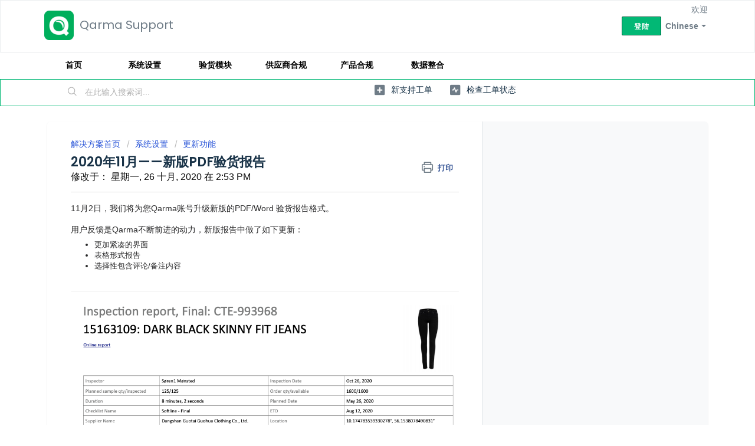

--- FILE ---
content_type: text/html; charset=utf-8
request_url: https://support.qarmainspect.com/zh-CN/support/solutions/articles/43000601365-2020%E5%B9%B411%E6%9C%88-%E6%96%B0%E7%89%88pdf%E9%AA%8C%E8%B4%A7%E6%8A%A5%E5%91%8A
body_size: 8363
content:
<!DOCTYPE html>
       
        <!--[if lt IE 7]><html class="no-js ie6 dew-dsm-theme " lang="zh-CN" dir="ltr" data-date-format="non_us"><![endif]-->       
        <!--[if IE 7]><html class="no-js ie7 dew-dsm-theme " lang="zh-CN" dir="ltr" data-date-format="non_us"><![endif]-->       
        <!--[if IE 8]><html class="no-js ie8 dew-dsm-theme " lang="zh-CN" dir="ltr" data-date-format="non_us"><![endif]-->       
        <!--[if IE 9]><html class="no-js ie9 dew-dsm-theme " lang="zh-CN" dir="ltr" data-date-format="non_us"><![endif]-->       
        <!--[if IE 10]><html class="no-js ie10 dew-dsm-theme " lang="zh-CN" dir="ltr" data-date-format="non_us"><![endif]-->       
        <!--[if (gt IE 10)|!(IE)]><!--><html class="no-js  dew-dsm-theme " lang="zh-CN" dir="ltr" data-date-format="non_us"><!--<![endif]-->
	<head>
		
		<!-- Title for the page -->
<title> 2020年11月——新版PDF验货报告 : Qarma Support </title>

<!-- Meta information -->

      <meta charset="utf-8" />
      <meta http-equiv="X-UA-Compatible" content="IE=edge,chrome=1" />
      <meta name="description" content= "" />
      <meta name="author" content= "" />
       <meta property="og:title" content="2020年11月——新版PDF验货报告" />  <meta property="og:url" content="https://support.qarmainspect.com/zh-CN/support/solutions/articles/43000601365-2020%E5%B9%B411%E6%9C%88-%E6%96%B0%E7%89%88pdf%E9%AA%8C%E8%B4%A7%E6%8A%A5%E5%91%8A" />  <meta property="og:description" content=" 11月2日，我们将为您Qarma账号升级新版的PDF/Word 验货报告格式。     用户反馈是Qarma不断前进的动力，新版报告中做了如下更新：   更加紧凑的界面  表格形式报告  选择性包含评论/备注内容           我们可以根据客户需求，定制化设置报告标准信息所需要包含的内容。标准信息可以包括或者不包括以下内容：   抽样标准 (参照AQL标准)   报告时长统计    验货安排日期    验货清单名称    预计离港时间    供应商名称    供应商代码    工厂..." />  <meta property="og:image" content="https://s3.amazonaws.com/cdn.freshdesk.com/data/helpdesk/attachments/production/43031775171/logo/9CEzHM2D2c0ivwe6RMAAYNUBQMO_UeViNQ.png?X-Amz-Algorithm=AWS4-HMAC-SHA256&amp;amp;X-Amz-Credential=AKIAS6FNSMY2XLZULJPI%2F20260127%2Fus-east-1%2Fs3%2Faws4_request&amp;amp;X-Amz-Date=20260127T070911Z&amp;amp;X-Amz-Expires=604800&amp;amp;X-Amz-SignedHeaders=host&amp;amp;X-Amz-Signature=6c2a74d33e3fc6c3dba23d30b87a6d3a6abf28c86cd3cde6958c03a3ee11d540" />  <meta property="og:site_name" content="Qarma Support" />  <meta property="og:type" content="article" />  <meta name="twitter:title" content="2020年11月——新版PDF验货报告" />  <meta name="twitter:url" content="https://support.qarmainspect.com/zh-CN/support/solutions/articles/43000601365-2020%E5%B9%B411%E6%9C%88-%E6%96%B0%E7%89%88pdf%E9%AA%8C%E8%B4%A7%E6%8A%A5%E5%91%8A" />  <meta name="twitter:description" content=" 11月2日，我们将为您Qarma账号升级新版的PDF/Word 验货报告格式。     用户反馈是Qarma不断前进的动力，新版报告中做了如下更新：   更加紧凑的界面  表格形式报告  选择性包含评论/备注内容           我们可以根据客户需求，定制化设置报告标准信息所需要包含的内容。标准信息可以包括或者不包括以下内容：   抽样标准 (参照AQL标准)   报告时长统计    验货安排日期    验货清单名称    预计离港时间    供应商名称    供应商代码    工厂..." />  <meta name="twitter:image" content="https://s3.amazonaws.com/cdn.freshdesk.com/data/helpdesk/attachments/production/43031775171/logo/9CEzHM2D2c0ivwe6RMAAYNUBQMO_UeViNQ.png?X-Amz-Algorithm=AWS4-HMAC-SHA256&amp;amp;X-Amz-Credential=AKIAS6FNSMY2XLZULJPI%2F20260127%2Fus-east-1%2Fs3%2Faws4_request&amp;amp;X-Amz-Date=20260127T070911Z&amp;amp;X-Amz-Expires=604800&amp;amp;X-Amz-SignedHeaders=host&amp;amp;X-Amz-Signature=6c2a74d33e3fc6c3dba23d30b87a6d3a6abf28c86cd3cde6958c03a3ee11d540" />  <meta name="twitter:card" content="summary" />  <link rel="canonical" href="https://support.qarmainspect.com/zh-CN/support/solutions/articles/43000601365-2020%E5%B9%B411%E6%9C%88-%E6%96%B0%E7%89%88pdf%E9%AA%8C%E8%B4%A7%E6%8A%A5%E5%91%8A" />  <link rel='alternate' hreflang="en" href="https://support.qarmainspect.com/en/support/solutions/articles/43000601365-new-pdf-report-format-november-2020"/>  <link rel='alternate' hreflang="zh-CN" href="https://support.qarmainspect.com/zh-CN/support/solutions/articles/43000601365-2020%E5%B9%B411%E6%9C%88-%E6%96%B0%E7%89%88pdf%E9%AA%8C%E8%B4%A7%E6%8A%A5%E5%91%8A"/> 

<!-- Responsive setting -->
<link rel="apple-touch-icon" href="https://s3.amazonaws.com/cdn.freshdesk.com/data/helpdesk/attachments/production/43028468849/fav_icon/IPnuAh2W9vcnZiyz4D-3zdpkjMeVUc3GRA.png" />
        <link rel="apple-touch-icon" sizes="72x72" href="https://s3.amazonaws.com/cdn.freshdesk.com/data/helpdesk/attachments/production/43028468849/fav_icon/IPnuAh2W9vcnZiyz4D-3zdpkjMeVUc3GRA.png" />
        <link rel="apple-touch-icon" sizes="114x114" href="https://s3.amazonaws.com/cdn.freshdesk.com/data/helpdesk/attachments/production/43028468849/fav_icon/IPnuAh2W9vcnZiyz4D-3zdpkjMeVUc3GRA.png" />
        <link rel="apple-touch-icon" sizes="144x144" href="https://s3.amazonaws.com/cdn.freshdesk.com/data/helpdesk/attachments/production/43028468849/fav_icon/IPnuAh2W9vcnZiyz4D-3zdpkjMeVUc3GRA.png" />
        <meta name="viewport" content="width=device-width, initial-scale=1.0, maximum-scale=5.0, user-scalable=yes" /> 
		
		<!-- Adding meta tag for CSRF token -->
		<meta name="csrf-param" content="authenticity_token" />
<meta name="csrf-token" content="m95DmJNJY7zBCZR+vucZB5JERtnCqFbjSvCgf7XRuhTOLmMOXBGOF5A5y5YIZFmS/QqbrL95KGEuHI7s++wiDQ==" />
		<!-- End meta tag for CSRF token -->
		
		<!-- Fav icon for portal -->
		<link rel='shortcut icon' href='https://s3.amazonaws.com/cdn.freshdesk.com/data/helpdesk/attachments/production/43028468849/fav_icon/IPnuAh2W9vcnZiyz4D-3zdpkjMeVUc3GRA.png' />

		<!-- Base stylesheet -->
 
		<link rel="stylesheet" media="print" href="https://assets8.freshdesk.com/assets/cdn/portal_print-6e04b27f27ab27faab81f917d275d593fa892ce13150854024baaf983b3f4326.css" />
	  		<link rel="stylesheet" media="screen" href="https://assets9.freshdesk.com/assets/cdn/falcon_portal_utils-a58414d6bc8bc6ca4d78f5b3f76522e4970de435e68a5a2fedcda0db58f21600.css" />	

		
		<!-- Theme stylesheet -->

		<link href="/support/theme.css?v=4&amp;d=1761902742" media="screen" rel="stylesheet" type="text/css">

		<!-- Google font url if present -->
		<link href='https://fonts.googleapis.com/css?family=Poppins:regular,600,700' rel='stylesheet' type='text/css' nonce='Pn+2E3VA8pSsYT6/YuJZaA=='>

		<!-- Including default portal based script framework at the top -->
		<script src="https://assets3.freshdesk.com/assets/cdn/portal_head_v2-d07ff5985065d4b2f2826fdbbaef7df41eb75e17b915635bf0413a6bc12fd7b7.js"></script>
		<!-- Including syntexhighlighter for portal -->
		<script src="https://assets1.freshdesk.com/assets/cdn/prism-841b9ba9ca7f9e1bc3cdfdd4583524f65913717a3ab77714a45dd2921531a402.js"></script>

		

		<!-- Access portal settings information via javascript -->
		 <script type="text/javascript">     var portal = {"language":"en","name":"Qarma Support","contact_info":"","current_page_name":"article_view","current_tab":"solutions","vault_service":{"url":"https://vault-service.freshworks.com/data","max_try":2,"product_name":"fd"},"current_account_id":971770,"preferences":{"bg_color":"#f3f5f7","header_color":"#ffffff","help_center_color":"#f3f5f7","footer_color":"#183247","tab_color":"#ffffff","tab_hover_color":"#02b875","btn_background":"#f3f5f7","btn_primary_background":"#02b875","base_font":"Poppins","text_color":"#0a0a0a","headings_font":"Poppins","headings_color":"#183247","link_color":"#183247","link_color_hover":"#00ad61","input_focus_ring_color":"#02b875","non_responsive":"false","personalized_articles":true},"image_placeholders":{"spacer":"https://assets5.freshdesk.com/assets/misc/spacer.gif","profile_thumb":"https://assets3.freshdesk.com/assets/misc/profile_blank_thumb-4a7b26415585aebbd79863bd5497100b1ea52bab8df8db7a1aecae4da879fd96.jpg","profile_medium":"https://assets3.freshdesk.com/assets/misc/profile_blank_medium-1dfbfbae68bb67de0258044a99f62e94144f1cc34efeea73e3fb85fe51bc1a2c.jpg"},"falcon_portal_theme":true,"current_object_id":43000601365};     var attachment_size = 20;     var blocked_extensions = "";     var allowed_extensions = "";     var store = { 
        ticket: {},
        portalLaunchParty: {} };    store.portalLaunchParty.ticketFragmentsEnabled = false;    store.pod = "us-east-1";    store.region = "US"; </script> 


			
	</head>
	<body>
            	
		
		
		
	<header class="banner">
		<div class="banner-wrapper page">
			<div class="banner-title">
				<a href="https://qarmainspect.com/"class='portal-logo'><span class="portal-img"><i></i>
                    <img src='https://s3.amazonaws.com/cdn.freshdesk.com/data/helpdesk/attachments/production/43031775171/logo/9CEzHM2D2c0ivwe6RMAAYNUBQMO_UeViNQ.png' alt="徽标"
                        onerror="default_image_error(this)" data-type="logo" />
                 </span></a>
				<h1 class="ellipsis heading">Qarma Support</h1>
			</div>
			<nav class="banner-nav">
				<div class="banner-language-selector pull-right" data-tabs="tabs"
                data-toggle='tooltip' data-placement="bottom" title=""><ul class="language-options" role="tablist"><li class="dropdown"><h5 class="dropdown-toggle" data-toggle="dropdown"><span>Chinese</span><span class="caret"></span></h5><ul class="dropdown-menu " role="menu" aria-labelledby="dropdownMenu"><li><a class="" tabindex="-1" href="/en/support/solutions/articles/43000601365-new-pdf-report-format-november-2020">English</a></li><li><a class="active" tabindex="-1" href="/zh-CN/support/solutions/articles/43000601365-2020%E5%B9%B411%E6%9C%88-%E6%96%B0%E7%89%88pdf%E9%AA%8C%E8%B4%A7%E6%8A%A5%E5%91%8A"><span class='icon-dd-tick-dark'></span>Chinese </a></li><li><a class=" unavailable-language" tabindex="-1" href="/vi/support/solutions/articles/43000601365-2020%E5%B9%B411%E6%9C%88-%E6%96%B0%E7%89%88pdf%E9%AA%8C%E8%B4%A7%E6%8A%A5%E5%91%8A">Vietnamese</a></li></ul></li></ul></div> <div class="welcome">欢迎 <b></b> </div>  <b><a href="/zh-CN/support/login"><b>登陆</b></a></b>
			</nav>
		</div>
	</header>
	<nav class="page-tabs">
		<div class="page no-padding no-header-tabs">
			
				<a data-toggle-dom="#header-tabs" href="#" data-animated="true" class="mobile-icon-nav-menu show-in-mobile"></a>
				<div class="nav-link" id="header-tabs"><b>
                  	<a href="/zh-CN/support/home">
                      首页  	
                    </a>
                  	<a href="/zh-CN/support/solutions/43000375216">
                  	  系统设置  
                  	</a>
                    <a href="/zh-CN/support/solutions/43000375217">
                    验货模块  
                  	</a>
                    <a href="/zh-CN/support/solutions/43000375219">
                        供应商合规  
                  	</a>
                  <a href="/zh-CN/support/solutions/43000375218">
                        产品合规  
                  	</a>
                    <a href="/zh-CN/support/solutions/43000374332">
                        数据整合  
                  	</a></b>
				</div>
			
		</div>
	</nav>

<!-- Search and page links for the page -->

	<section class="help-center-sc rounded-6">
		<div class="page no-padding">
		<div class="hc-search">
			<div class="hc-search-c">
				<form class="hc-search-form print--remove" autocomplete="off" action="/zh-CN/support/search/solutions" id="hc-search-form" data-csrf-ignore="true">
	<div class="hc-search-input">
	<label for="support-search-input" class="hide">在此输入搜索词...</label>
		<input placeholder="在此输入搜索词..." type="text"
			name="term" class="special" value=""
            rel="page-search" data-max-matches="10" id="support-search-input">
	</div>
	<div class="hc-search-button">
		<button class="btn btn-primary" aria-label="搜索" type="submit" autocomplete="off">
			<i class="mobile-icon-search hide-tablet"></i>
			<span class="hide-in-mobile">
				搜索
			</span>
		</button>
	</div>
</form>
			</div>
		</div>
		<div class="hc-nav ">
			 <nav>   <div>
              <a href="/zh-CN/support/tickets/new" class="mobile-icon-nav-newticket new-ticket ellipsis" title="新支持工单">
                <span> 新支持工单 </span>
              </a>
            </div>   <div>
              <a href="/zh-CN/support/tickets" class="mobile-icon-nav-status check-status ellipsis" title="检查工单状态">
                <span>检查工单状态</span>
              </a>
            </div>  </nav>
		</div>
		</div>
	</section>



<div class="page">
	
	
	<!-- Search and page links for the page -->
	

	<!-- Notification Messages -->
	 <div class="alert alert-with-close notice hide" id="noticeajax"></div> 

	
	<div class="c-wrapper">		
		<section class="main content rounded-6 min-height-on-desktop fc-article-show" id="article-show-43000601365">
	<div class="breadcrumb">
		<a href="/zh-CN/support/solutions"> 解决方案首页 </a>
		<a href="/zh-CN/support/solutions/43000375216">系统设置</a>
		<a href="/zh-CN/support/solutions/folders/43000561773">更新功能</a>
	</div>
	<b class="page-stamp page-stamp-article">
		<b class="icon-page-article"></b>
	</b>

	<h2 class="heading">2020年11月——新版PDF验货报告
	 	<a href="#"
            class="solution-print--icon print--remove"
 			title="打印此文章"
 			arial-role="link"
 			arial-label="打印此文章"
			id="print-article"
 		>
			<span class="icon-print"></span>
			<span class="text-print">打印</span>
 		</a>
	</h2>
	
	<p>修改于： 星期一, 26 十月, 2020 在  2:53 PM</p>
	<hr />
	

	<article class="article-body" id="article-body" rel="image-enlarge">
		<p style="box-sizing: border-box; margin-bottom: 0px; margin-left: 0px; font-size: 14px; line-height: 18px; word-break: normal; overflow-wrap: break-word; caret-color: rgb(39, 39, 40); cursor: text; padding: 0px; counter-reset: list-1 0 list-2 0 list-3 0 list-4 0 list-5 0 list-6 0 list-7 0 list-8 0 list-9 0; color: rgb(39, 39, 40); font-family: -apple-system, sans-serif; font-weight: normal; text-align: start; text-indent: 0px; text-size-adjust: auto;">11月2日，我们将为您Qarma账号升级新版的PDF/Word 验货报告格式。</p><p style="box-sizing: border-box; margin-bottom: 0px; margin-left: 0px; font-size: 14px; line-height: 18px; word-break: normal; overflow-wrap: break-word; caret-color: rgb(39, 39, 40); cursor: text; padding: 0px; counter-reset: list-1 0 list-2 0 list-3 0 list-4 0 list-5 0 list-6 0 list-7 0 list-8 0 list-9 0; color: rgb(39, 39, 40); font-family: -apple-system, sans-serif; font-weight: normal; text-align: start; text-indent: 0px; text-size-adjust: auto;"><br></p><p style="box-sizing: border-box; margin-bottom: 0px; margin-left: 0px; font-size: 14px; line-height: 18px; word-break: normal; overflow-wrap: break-word; caret-color: rgb(39, 39, 40); cursor: text; padding: 0px; counter-reset: list-1 0 list-2 0 list-3 0 list-4 0 list-5 0 list-6 0 list-7 0 list-8 0 list-9 0; color: rgb(39, 39, 40); font-family: -apple-system, sans-serif; font-weight: normal; text-align: start; text-indent: 0px; text-size-adjust: auto;">用户反馈是Qarma不断前进的动力，新版报告中做了如下更新：</p><ul style="box-sizing: border-box; margin-bottom: 4px; margin-left: 0px; padding: 0px 0px 0px 40px; line-height: 17px; list-style: disc; caret-color: rgb(39, 39, 40); cursor: text; color: rgb(39, 39, 40); font-family: -apple-system, sans-serif; font-size: 14px; font-weight: normal; text-align: start; text-indent: 0px; text-size-adjust: auto;"><li style="box-sizing: border-box; font-size: 13px; line-height: 18px; margin-bottom: 0px; margin-left: 0px; word-break: normal; overflow-wrap: break-word; caret-color: inherit !important;">更加紧凑的界面</li><li style="box-sizing: border-box; font-size: 13px; line-height: 18px; margin-bottom: 0px; margin-left: 0px; word-break: normal; overflow-wrap: break-word; caret-color: inherit !important;">表格形式报告</li><li style="box-sizing: border-box; font-size: 13px; line-height: 18px; margin-bottom: 0px; margin-left: 0px; word-break: normal; overflow-wrap: break-word; caret-color: inherit !important;">选择性包含评论/备注内容</li></ul><p style="box-sizing: border-box; margin-bottom: 0px; margin-left: 0px; font-size: 13px; line-height: 18px; word-break: normal; overflow-wrap: break-word;"><br></p><p style="box-sizing: border-box; margin-bottom: 0px; margin-left: 0px; font-size: 13px; line-height: 18px; word-break: normal; overflow-wrap: break-word;"><img src="https://s3.amazonaws.com/cdn.freshdesk.com/data/helpdesk/attachments/production/43168247412/original/UHFZ6wYzmG7g2JA9pdMETb7OO-o_ulRitQ.png?1603720360" style="width: auto;" class="fr-fic fr-fil fr-dib fr-shadow" data-attachment="[object Object]" data-id="43168247412"></p><p style="box-sizing: border-box; margin-bottom: 0px; margin-left: 0px; font-size: 13px; line-height: 18px; word-break: normal; overflow-wrap: break-word;"><br></p><p style="box-sizing: border-box; margin-bottom: 0px; margin-left: 0px; font-size: 13px; line-height: 18px; word-break: normal; overflow-wrap: break-word;">我们可以根据客户需求，定制化设置报告标准信息所需要包含的内容。标准信息可以包括或者不包括以下内容：</p><ol style="box-sizing: border-box; margin-bottom: 4px; margin-left: 0px; padding: 0px 0px 0px 40px; line-height: 17px;"><li style="box-sizing: border-box; font-size: 13px; line-height: 18px; margin-bottom: 0px; margin-left: 0px; word-break: normal; overflow-wrap: break-word;"><strong style="box-sizing: border-box; font-weight: 700;">抽样标准</strong> (参照AQL标准)</li><li style="box-sizing: border-box; font-size: 13px; line-height: 18px; margin-bottom: 0px; margin-left: 0px; word-break: normal; overflow-wrap: break-word;"><p style="box-sizing: border-box; margin-bottom: 0px; margin-left: 0px; font-size: 13px; line-height: 18px; word-break: normal; overflow-wrap: break-word;"><strong style="box-sizing: border-box; font-weight: 700;">报告时长统计</strong></p></li><li style="box-sizing: border-box; font-size: 13px; line-height: 18px; margin-bottom: 0px; margin-left: 0px; word-break: normal; overflow-wrap: break-word;"><p style="box-sizing: border-box; margin-bottom: 0px; margin-left: 0px; font-size: 13px; line-height: 18px; word-break: normal; overflow-wrap: break-word;"><strong style="box-sizing: border-box; font-weight: 700;">验货安排日期</strong></p></li><li style="box-sizing: border-box; font-size: 13px; line-height: 18px; margin-bottom: 0px; margin-left: 0px; word-break: normal; overflow-wrap: break-word;"><p style="box-sizing: border-box; margin-bottom: 0px; margin-left: 0px; font-size: 13px; line-height: 18px; word-break: normal; overflow-wrap: break-word;"><strong style="box-sizing: border-box; font-weight: 700;">验货清单名称</strong></p></li><li style="box-sizing: border-box; font-size: 13px; line-height: 18px; margin-bottom: 0px; margin-left: 0px; word-break: normal; overflow-wrap: break-word;"><p style="box-sizing: border-box; margin-bottom: 0px; margin-left: 0px; font-size: 13px; line-height: 18px; word-break: normal; overflow-wrap: break-word;"><strong style="box-sizing: border-box; font-weight: 700;">预计离港时间</strong></p></li><li style="box-sizing: border-box; font-size: 13px; line-height: 18px; margin-bottom: 0px; margin-left: 0px; word-break: normal; overflow-wrap: break-word;"><p style="box-sizing: border-box; margin-bottom: 0px; margin-left: 0px; font-size: 13px; line-height: 18px; word-break: normal; overflow-wrap: break-word;"><strong style="box-sizing: border-box; font-weight: 700;">供应商名称</strong></p></li><li style="box-sizing: border-box; font-size: 13px; line-height: 18px; margin-bottom: 0px; margin-left: 0px; word-break: normal; overflow-wrap: break-word;"><p style="box-sizing: border-box; margin-bottom: 0px; margin-left: 0px; font-size: 13px; line-height: 18px; word-break: normal; overflow-wrap: break-word;"><strong style="box-sizing: border-box; font-weight: 700;">供应商代码</strong></p></li><li style="box-sizing: border-box; font-size: 13px; line-height: 18px; margin-bottom: 0px; margin-left: 0px; word-break: normal; overflow-wrap: break-word;"><p style="box-sizing: border-box; margin-bottom: 0px; margin-left: 0px; font-size: 13px; line-height: 18px; word-break: normal; overflow-wrap: break-word;"><strong style="box-sizing: border-box; font-weight: 700;">工厂名称</strong></p></li><li style="box-sizing: border-box; font-size: 13px; line-height: 18px; margin-bottom: 0px; margin-left: 0px; word-break: normal; overflow-wrap: break-word;"><p style="box-sizing: border-box; margin-bottom: 0px; margin-left: 0px; font-size: 13px; line-height: 18px; word-break: normal; overflow-wrap: break-word;"><strong style="box-sizing: border-box; font-weight: 700;">工厂代码</strong></p></li><li style="box-sizing: border-box; font-size: 13px; line-height: 18px; margin-bottom: 0px; margin-left: 0px; word-break: normal; overflow-wrap: break-word;"><p style="box-sizing: border-box; margin-bottom: 0px; margin-left: 0px; font-size: 13px; line-height: 18px; word-break: normal; overflow-wrap: break-word;"><strong style="box-sizing: border-box; font-weight: 700;">工厂地址</strong></p></li><li style="box-sizing: border-box; font-size: 13px; line-height: 18px; margin-bottom: 0px; margin-left: 0px; word-break: normal; overflow-wrap: break-word;"><p style="box-sizing: border-box; margin-bottom: 0px; margin-left: 0px; font-size: 13px; line-height: 18px; word-break: normal; overflow-wrap: break-word;"><strong style="box-sizing: border-box; font-weight: 700;">GPS定位</strong></p></li></ol><p style="box-sizing: border-box; margin-bottom: 0px; margin-left: 0px; font-size: 13px; line-height: 18px; word-break: normal; overflow-wrap: break-word;"><br style="box-sizing: border-box;"></p><p style="box-sizing: border-box; margin-bottom: 0px; margin-left: 0px; font-size: 13px; line-height: 18px; word-break: normal; overflow-wrap: break-word;">此外，客户也可以根据需要在验货报告中选择性包括或者不包括所有订单信息的内容。</p><p style="box-sizing: border-box; margin-bottom: 0px; margin-left: 0px; font-size: 13px; line-height: 18px; word-break: normal; overflow-wrap: break-word;"><br></p><p style="box-sizing: border-box; margin-bottom: 0px; margin-left: 0px; font-size: 13px; line-height: 18px; word-break: normal; overflow-wrap: break-word;">请注意以上设置将适用于该用户所在组织内的所有报告。</p><p><br></p><div class="attachment-thumb ember-view" style='box-sizing: border-box; word-break: normal; overflow-wrap: break-word; font-size: 13px; line-height: 18px; color: rgb(24, 50, 71); font-family: -apple-system, BlinkMacSystemFont, "Segoe UI", Roboto, "Helvetica Neue", Arial, sans-serif; font-weight: 400; text-align: start; text-indent: 0px;'><br class="Apple-interchange-newline"></div>
	</article>

	<hr />	
		

		<p class="article-vote" id="voting-container" 
											data-user-id="" 
											data-article-id="43000601365"
											data-language="zh-CN">
										此回答是否有所帮助？<span data-href="/zh-CN/support/solutions/articles/43000601365/thumbs_up" class="vote-up a-link" id="article_thumbs_up" 
									data-remote="true" data-method="put" data-update="#voting-container" 
									data-user-id=""
									data-article-id="43000601365"
									data-language="zh-CN"
									data-update-with-message="很高兴对你有所帮助。谢谢反馈。">
								是</span><span class="vote-down-container"><span data-href="/zh-CN/support/solutions/articles/43000601365/thumbs_down" class="vote-down a-link" id="article_thumbs_down" 
									data-remote="true" data-method="put" data-update="#vote-feedback-form" 
									data-user-id=""
									data-article-id="43000601365"
									data-language="zh-CN"
									data-hide-dom="#voting-container" data-show-dom="#vote-feedback-container">
								否</span></span></p><a class="hide a-link" id="vote-feedback-form-link" data-hide-dom="#vote-feedback-form-link" data-show-dom="#vote-feedback-container">Send feedback</a><div id="vote-feedback-container"class="hide">	<div class="lead">抱歉没能帮到您。欢迎您给出反馈以帮助我们改善本文档。</div>	<div id="vote-feedback-form">		<div class="sloading loading-small loading-block"></div>	</div></div>
		
</section>
<section class="sidebar content rounded-6 fc-related-articles">
	<div id="related_articles"><div class="cs-g-c"><section class="article-list"><h3 class="list-lead">相关文章</h3><ul rel="remote" 
			data-remote-url="/zh-CN/support/search/articles/43000601365/related_articles?container=related_articles&limit=10" 
			id="related-article-list"></ul></section></div></div>
</section>

<script nonce="Pn+2E3VA8pSsYT6/YuJZaA==">
	['click', 'keypress'].forEach(function eventsCallback(event) {
		document.getElementById('print-article').addEventListener(event, function (e) {
			if (event === 'keypress' && e.key !== 'Enter') return;
			e.preventDefault();
			print();
		});
	});
</script>

	</div>
	

	

</div>

	<footer class="footer rounded-6">
		<nav class="footer-links page no-padding">
			
					
						<a href="/zh-CN/support/home" class="">首页</a>
					
						<a href="/zh-CN/support/solutions" class="active">解决方案</a>
					
			
			
			
		</nav>
	</footer>
	




			<script src="https://assets10.freshdesk.com/assets/cdn/portal_bottom-0fe88ce7f44d512c644a48fda3390ae66247caeea647e04d017015099f25db87.js"></script>

		<script src="https://assets7.freshdesk.com/assets/cdn/redactor-642f8cbfacb4c2762350a557838bbfaadec878d0d24e9a0d8dfe90b2533f0e5d.js"></script> 
		<script src="https://assets1.freshdesk.com/assets/cdn/lang/zh-cn-1ed4caea8ae7980822a63eaea3d548637145b2830d885f1c2747568bbe5f9376.js"></script>
		<!-- for i18n-js translations -->
  		<script src="https://assets6.freshdesk.com/assets/cdn/i18n/portal/zh-CN-e675370a72f0a3ac416ea30b55d70f898495660a898770f7877e021ed038591f.js"></script>
		<!-- Including default portal based script at the bottom -->
		<script nonce="Pn+2E3VA8pSsYT6/YuJZaA==">
//<![CDATA[
	
	jQuery(document).ready(function() {
					
		// Setting the locale for moment js
		moment.lang('zh-cn');

		var validation_meassages = {"required":"此字段必填。","remote":"请修复此字段。","email":"请输入一个有效的邮箱地址。","url":"请输入一个有效的URL。","date":"请输入一个有效的日期。","dateISO":"请输入一个有效的日期(ISO)。","number":"请输入一个有效的号码。","digits":"请只输入数字。","creditcard":"请输入有效的信用卡号。","equalTo":"请重新输入相同的值。","two_decimal_place_warning":"Value cannot have more than 2 decimal digits","integration_no_match":"无匹配的数据...","select_atleast_one":"至少选择一个选项。","ember_method_name_reserved":"此名称已被占用，无法使用。请选择其他名称。"}	

		jQuery.extend(jQuery.validator.messages, validation_meassages );


		jQuery(".call_duration").each(function () {
			var format,time;
			if (jQuery(this).data("time") === undefined) { return; }
			if(jQuery(this).hasClass('freshcaller')){ return; }
			time = jQuery(this).data("time");
			if (time>=3600) {
			 format = "hh:mm:ss";
			} else {
				format = "mm:ss";
			}
			jQuery(this).html(time.toTime(format));
		});
	});

	// Shortcuts variables
	var Shortcuts = {"global":{"help":"?","save":"mod+return","cancel":"esc","search":"/","status_dialog":"mod+alt+return","save_cuctomization":"mod+shift+s"},"app_nav":{"dashboard":"g d","tickets":"g t","social":"g e","solutions":"g s","forums":"g f","customers":"g c","reports":"g r","admin":"g a","ticket_new":"g n","compose_email":"g m"},"pagination":{"previous":"alt+left","next":"alt+right","alt_previous":"j","alt_next":"k"},"ticket_list":{"ticket_show":"return","select":"x","select_all":"shift+x","search_view":"v","show_description":"space","unwatch":"w","delete":"#","pickup":"@","spam":"!","close":"~","silent_close":"alt+shift+`","undo":"z","reply":"r","forward":"f","add_note":"n","scenario":"s"},"ticket_detail":{"toggle_watcher":"w","reply":"r","forward":"f","add_note":"n","close":"~","silent_close":"alt+shift+`","add_time":"m","spam":"!","delete":"#","show_activities_toggle":"}","properties":"p","expand":"]","undo":"z","select_watcher":"shift+w","go_to_next":["j","down"],"go_to_previous":["k","up"],"scenario":"s","pickup":"@","collaboration":"d"},"social_stream":{"search":"s","go_to_next":["j","down"],"go_to_previous":["k","up"],"open_stream":["space","return"],"close":"esc","reply":"r","retweet":"shift+r"},"portal_customizations":{"preview":"mod+shift+p"},"discussions":{"toggle_following":"w","add_follower":"shift+w","reply_topic":"r"}};
	
	// Date formats
	var DATE_FORMATS = {"non_us":{"moment_date_with_week":"ddd, D MMM, YYYY","datepicker":"d M, yy","datepicker_escaped":"d M yy","datepicker_full_date":"D, d M, yy","mediumDate":"d MMM, yyyy"},"us":{"moment_date_with_week":"ddd, MMM D, YYYY","datepicker":"M d, yy","datepicker_escaped":"M d yy","datepicker_full_date":"D, M d, yy","mediumDate":"MMM d, yyyy"}};

	var lang = { 
		loadingText: "请稍候...",
		viewAllTickets: "View all tickets"
	};


//]]>
</script> 

		

		<img src='/zh-CN/support/solutions/articles/43000601365-2020%E5%B9%B411%E6%9C%88-%E6%96%B0%E7%89%88pdf%E9%AA%8C%E8%B4%A7%E6%8A%A5%E5%91%8A/hit' alt='文档查看数' aria-hidden='true'/>
		<script type="text/javascript">
     		I18n.defaultLocale = "en";
     		I18n.locale = "zh-CN";
		</script>
			
    	


		<!-- Include dynamic input field script for signup and profile pages (Mint theme) -->

	</body>
</html>


--- FILE ---
content_type: text/javascript
request_url: https://assets1.freshdesk.com/assets/cdn/lang/zh-cn-1ed4caea8ae7980822a63eaea3d548637145b2830d885f1c2747568bbe5f9376.js
body_size: 2819
content:
!function(e){"function"==typeof define&&define.amd?define(["moment"],e):"object"==typeof exports?module.exports=e(require("../moment")):e(window.moment)}(function(e){return e.lang("zh-cn",{months:"\u4e00\u6708_\u4e8c\u6708_\u4e09\u6708_\u56db\u6708_\u4e94\u6708_\u516d\u6708_\u4e03\u6708_\u516b\u6708_\u4e5d\u6708_\u5341\u6708_\u5341\u4e00\u6708_\u5341\u4e8c\u6708".split("_"),monthsShort:"1\u6708_2\u6708_3\u6708_4\u6708_5\u6708_6\u6708_7\u6708_8\u6708_9\u6708_10\u6708_11\u6708_12\u6708".split("_"),weekdays:"\u661f\u671f\u65e5_\u661f\u671f\u4e00_\u661f\u671f\u4e8c_\u661f\u671f\u4e09_\u661f\u671f\u56db_\u661f\u671f\u4e94_\u661f\u671f\u516d".split("_"),weekdaysShort:"\u5468\u65e5_\u5468\u4e00_\u5468\u4e8c_\u5468\u4e09_\u5468\u56db_\u5468\u4e94_\u5468\u516d".split("_"),weekdaysMin:"\u65e5_\u4e00_\u4e8c_\u4e09_\u56db_\u4e94_\u516d".split("_"),longDateFormat:{LT:"Ah\u70b9mm",L:"YYYY-MM-DD",LL:"YYYY\u5e74MMMD\u65e5",LLL:"YYYY\u5e74MMMD\u65e5LT",LLLL:"YYYY\u5e74MMMD\u65e5ddddLT",l:"YYYY-MM-DD",ll:"YYYY\u5e74MMMD\u65e5",lll:"YYYY\u5e74MMMD\u65e5LT",llll:"YYYY\u5e74MMMD\u65e5ddddLT"},meridiem:function(e,t,i){var a=100*e+t;return 600>a?"\u51cc\u6668":900>a?"\u65e9\u4e0a":1130>a?"\u4e0a\u5348":1230>a?"\u4e2d\u5348":1800>a?"\u4e0b\u5348":"\u665a\u4e0a"},calendar:{sameDay:function(){return 0===this.minutes()?"[\u4eca\u5929]Ah[\u70b9\u6574]":"[\u4eca\u5929]LT"},nextDay:function(){return 0===this.minutes()?"[\u660e\u5929]Ah[\u70b9\u6574]":"[\u660e\u5929]LT"},lastDay:function(){return 0===this.minutes()?"[\u6628\u5929]Ah[\u70b9\u6574]":"[\u6628\u5929]LT"},nextWeek:function(){var t,i;return t=e().startOf("week"),i=this.unix()-t.unix()>=604800?"[\u4e0b]":"[\u672c]",0===this.minutes()?i+"dddAh\u70b9\u6574":i+"dddAh\u70b9mm"},lastWeek:function(){var t,i;return t=e().startOf("week"),i=this.unix()<t.unix()?"[\u4e0a]":"[\u672c]",0===this.minutes()?i+"dddAh\u70b9\u6574":i+"dddAh\u70b9mm"},sameElse:"LL"},ordinal:function(e,t){switch(t){case"d":case"D":case"DDD":return e+"\u65e5";case"M":return e+"\u6708";case"w":case"W":return e+"\u5468";default:return e}},relativeTime:{future:"%s\u5185",past:"%s\u524d",s:"\u51e0\u79d2",m:"1\u5206\u949f",mm:"%d\u5206\u949f",h:"1\u5c0f\u65f6",hh:"%d\u5c0f\u65f6",d:"1\u5929",dd:"%d\u5929",M:"1\u4e2a\u6708",MM:"%d\u4e2a\u6708",y:"1\u5e74",yy:"%d\u5e74"},week:{dow:1,doy:4}})});var RLANG={html:"HTML\u4ee3\u7801",video:"\u89c6\u9891",image:"\u56fe\u7247",table:"\u8868\u683c",link:"\u94fe\u63a5",link_insert:"\u63d2\u5165\u94fe\u63a5",unlink:"\u53d6\u6d88\u94fe\u63a5",styles:"\u6837\u5f0f",paragraph:"\u6bb5\u843d",quote:"\u5f15\u7528",code:"\u4ee3\u7801",header1:"\u4e00\u7ea7\u6807\u9898",header2:"\u4e8c\u7ea7\u6807\u9898",header3:"\u4e09\u7ea7\u6807\u9898",header4:"\u56db\u7ea7\u6807\u9898",format:"\u683c\u5f0f",bold:"\u7c97\u4f53",italic:"\u659c\u4f53",superscript:"\u4e0a\u6807",strikethrough:"\u5220\u9664\u7ebf",fontcolor:"\u5b57\u4f53\u989c\u8272",backcolor:"\u80cc\u666f\u989c\u8272",removeformat:"\u53d6\u6d88\u683c\u5f0f",cleanstyles:"\u6e05\u9664\u6837\u5f0f",lists:"\u76ee\u5f55",unorderedlist:"\u9879\u76ee\u7f16\u53f7",orderedlist:"\u6570\u5b57\u7f16\u53f7",outdent:"\u51cf\u5c11\u7f29\u8fdb",indent:"\u589e\u52a0\u7f29\u8fdb",redo:"\u91cd\u505a",undo:"\u64a4\u9500",cut:"\u526a\u5207",cancel:"\u53d6\u6d88",insert:"\u63d2\u5165",save:"\u4fdd\u5b58",_delete:"\u5220\u9664",insert_table:"\u63d2\u5165\u8868\u683c",insert_row_above:"\u5728\u4e0a\u65b9\u63d2\u5165",insert_row_below:"\u5728\u4e0b\u65b9\u63d2\u5165",insert_column_left:"\u5728\u5de6\u4fa7\u63d2\u5165",insert_column_right:"\u5728\u53f3\u4fa7\u63d2\u5165",delete_column:"\u5220\u9664\u6574\u5217",delete_row:"\u5220\u9664\u6574\u884c",delete_table:"\u5220\u9664\u8868\u683c",Rows:"\u884c",Columns:"\u5217",add_head:"\u6dfb\u52a0\u6807\u9898",delete_head:"\u5220\u9664\u6807\u9898",title:"\u6807\u9898",image_view:"\u67e5\u770b\u56fe\u7247",image_position:"\u4f4d\u7f6e",none:"\u65e0",left:"\u5de6",right:"\u53f3",image_web_link:"\u56fe\u7247\u7f51\u9875\u94fe\u63a5",text:"\u6587\u672c",mailto:"\u90ae\u7bb1",web:"\u7f51\u5740",video_html_code:"\u89c6\u9891\u5d4c\u5165\u4ee3\u7801",file:"\u6587\u4ef6",upload:"\u4e0a\u4f20",download:"\u4e0b\u8f7d",choose:"\u9009\u62e9",or_choose:"\u6216\u9009\u62e9",drop_file_here:"\u5c06\u6587\u4ef6\u62d6\u62fd\u81f3\u6b64\u533a\u57df",align_left:"\u5de6\u5bf9\u9f50",align_center:"\u5c45\u4e2d",align_right:"\u53f3\u5bf9\u9f50",align_justify:"\u4e24\u7aef\u5bf9\u9f50",horizontalrule:"\u6c34\u5e73\u7ebf",fullscreen:"\u5168\u5c4f",deleted:"\u5220\u9664",none:"\u65e0",anchor:"\u951a\u70b9"};!function(e){"function"==typeof define&&define.amd?define(["../widgets/datepicker"],e):e(jQuery.datepicker)}(function(e){return e.regional["zh-CN"]={closeText:"\u5173\u95ed",prevText:"&#x3C;\u4e0a\u6708",nextText:"\u4e0b\u6708&#x3E;",currentText:"\u4eca\u5929",monthNames:["\u4e00\u6708","\u4e8c\u6708","\u4e09\u6708","\u56db\u6708","\u4e94\u6708","\u516d\u6708","\u4e03\u6708","\u516b\u6708","\u4e5d\u6708","\u5341\u6708","\u5341\u4e00\u6708","\u5341\u4e8c\u6708"],monthNamesShort:["\u4e00\u6708","\u4e8c\u6708","\u4e09\u6708","\u56db\u6708","\u4e94\u6708","\u516d\u6708","\u4e03\u6708","\u516b\u6708","\u4e5d\u6708","\u5341\u6708","\u5341\u4e00\u6708","\u5341\u4e8c\u6708"],dayNames:["\u661f\u671f\u65e5","\u661f\u671f\u4e00","\u661f\u671f\u4e8c","\u661f\u671f\u4e09","\u661f\u671f\u56db","\u661f\u671f\u4e94","\u661f\u671f\u516d"],dayNamesShort:["\u5468\u65e5","\u5468\u4e00","\u5468\u4e8c","\u5468\u4e09","\u5468\u56db","\u5468\u4e94","\u5468\u516d"],dayNamesMin:["\u65e5","\u4e00","\u4e8c","\u4e09","\u56db","\u4e94","\u516d"],weekHeader:"\u5468",dateFormat:"yy-mm-dd",firstDay:1,isRTL:!1,showMonthAfterYear:!0,yearSuffix:""},e.setDefaults(e.regional["zh-CN"]),e.regional["zh-CN"]});var QLANG=QLANG||{};QLANG.en={0:{start:{searchable:"false",req_key:"question_type",options:[{label:"What is the",value:"1",breadcrumb:"what_is",search_breadcrumb_in:"1"},{label:"How many",value:"2",breadcrumb:"how_many",search_breadcrumb_in:"1"},{label:"Which customer",value:"3",breadcrumb:"which_customer",search_breadcrumb_in:"1"},{label:"Which agent",value:"4",breadcrumb:"which_agent",search_breadcrumb_in:"1",feature_check:"show_agent_metrics_feature"},{label:"Which group",value:"5",breadcrumb:"which_group",search_breadcrumb_in:"1"}]}},1:{what_is:{searchable:"true",placeholder:"search metrics",req_key:"metric",options:[{label:"avg first response time",value:"AVG_FIRST_RESPONSE_TIME",breadcrumb:"group_by",search_breadcrumb_in:"2"},{label:"avg resolution time",value:"AVG_RESOLUTION_TIME",breadcrumb:"group_by",search_breadcrumb_in:"2"},{label:"avg response time",value:"AVG_RESPONSE_TIME",breadcrumb:"group_by",search_breadcrumb_in:"2"},{label:"resolution SLA",value:"RESOLUTION_SLA",breadcrumb:"group_by",search_breadcrumb_in:"2"},{label:"first response SLA",value:"RESPONSE_SLA",breadcrumb:"group_by",search_breadcrumb_in:"2"}]},how_many:{searchable:"true",placeholder:"search metrics",req_key:"metric",options:[{label:"tickets were received",value:"RECEIVED_TICKETS",breadcrumb:"time",search_breadcrumb_in:"3"},{label:"tickets were resolved",value:"RESOLVED_TICKETS",breadcrumb:"time",search_breadcrumb_in:"3"},{label:"tickets were reopened",value:"REOPENED_TICKETS",breadcrumb:"time",search_breadcrumb_in:"3"}]},which_customer:{searchable:"false",req_key:"metric",options:[{label:"has the most tickets",value:"RECEIVED_TICKETS",breadcrumb:"time_limited",search_breadcrumb_in:"3"},{label:"has the most response SLA violations",value:"RESPONSE_VIOLATED",breadcrumb:"time_limited",search_breadcrumb_in:"3"},{label:"has the most resolution SLA violations",value:"RESOLUTION_VIOLATED",breadcrumb:"time_limited",search_breadcrumb_in:"3"},{label:"has the most unresolved tickets",value:"UNRESOLVED_TICKETS",breadcrumb:"time_limited",search_breadcrumb_in:"3"},{label:"has the most reopened tickets",value:"REOPENED_TICKETS",breadcrumb:"time_limited",search_breadcrumb_in:"3"}]},which_agent:{searchable:"false",req_key:"metric",options:[{label:"has the most resolved tickets",value:"RESOLVED_TICKETS",breadcrumb:"agent_group_by",search_breadcrumb_in:"2"},{label:"has the best average first response time",value:"AVG_FIRST_RESPONSE_TIME",breadcrumb:"agent_group_by",search_breadcrumb_in:"2"},{label:"has the best average resolution time",value:"AVG_RESOLUTION_TIME",breadcrumb:"agent_group_by",search_breadcrumb_in:"2"},{label:"has the best resolution SLA",value:"RESOLUTION_SLA",breadcrumb:"agent_group_by",search_breadcrumb_in:"2"}]},which_group:{searchable:"false",req_key:"metric",options:[{label:"has the most resolved tickets",value:"RESOLVED_TICKETS",breadcrumb:"time_limited",search_breadcrumb_in:"3"},{label:"has the best average first response time",value:"AVG_FIRST_RESPONSE_TIME",breadcrumb:"time_limited",search_breadcrumb_in:"3"},{label:"has the best average resolution time",value:"AVG_RESOLUTION_TIME",breadcrumb:"time_limited",search_breadcrumb_in:"3"},{label:"has the best resolution SLA",value:"RESOLUTION_SLA",breadcrumb:"time_limited",search_breadcrumb_in:"3"}]}},2:{group_by:{searchable:"false",filter:"true",req_key:"filter_value",back_breadcrumb:"group_by",back_breadcrumb_in:"2",options:[{label:"for agent",value:"agent_id",widget_type:"1",url:"agents",breadcrumb:"time",search_breadcrumb_in:"3",prefix:" for ",feature_check:"show_agent_metrics_feature"},{label:"in group",value:"group_id",widget_type:"2",breadcrumb:"time",search_breadcrumb_in:"3",src:"groups",prefix:" in "},{label:"for customer",value:"company_id",widget_type:"1",url:"companies",breadcrumb:"time",search_breadcrumb_in:"3",prefix:" for "}]},agent_group_by:{searchable:"false",filter:"true",req_key:"filter_value",back_breadcrumb:"agent_group_by",back_breadcrumb_in:"2",options:[{label:"in group",value:"group_id",widget_type:"2",breadcrumb:"time_limited",search_breadcrumb_in:"3",src:"groups",prefix:" in "}]},avg_handle_time:{searchable:"false",req_key:"metric",options:[{label:"for phone calls",value:"phone"},{label:"for chats",value:"chat"}]},avg_time:{searchable:"false",req_key:"metric",options:[{label:"in queue for chats",value:"queue_chats"},{label:"a ticket spends in",value:"timespent_in"}]},avg_number:{searchable:"false",req_key:"metric",options:[{label:"agent responses in Resolved or Reopened tickets",value:"agent_responses"},{label:"customer responses in Resolved or Reopened tickets",value:"customer_reponses"}]}},3:{time:{searchable:"false",req_key:"date_range",options:[{label:"today",value:"today"},{label:"yesterday",value:"yesterday"},{label:"last week",value:"last_week"},{label:"last month",value:"last_month"}]},time_limited:{searchable:"false",req_key:"date_range",options:[{label:"today",value:"today"},{label:"yesterday",value:"yesterday"}]}}};